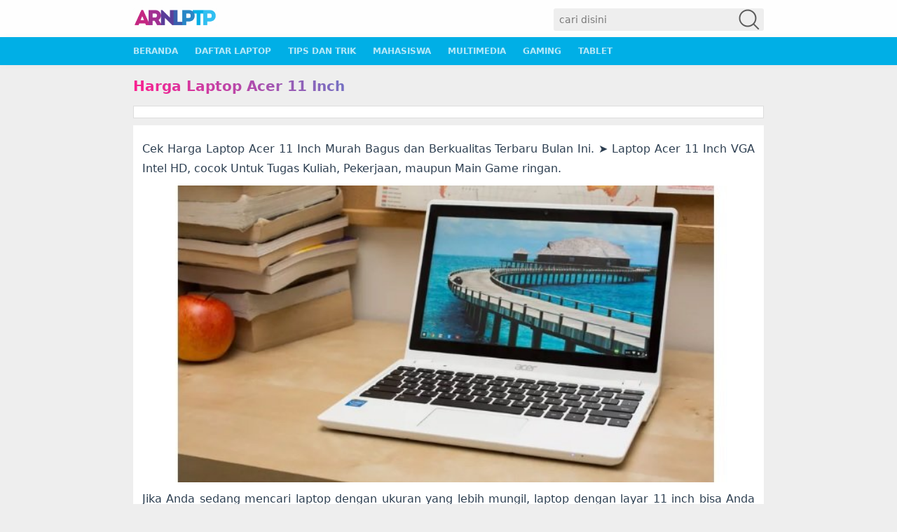

--- FILE ---
content_type: text/html; charset=UTF-8
request_url: https://www.arenalaptop.com/list/harga-laptop-acer-11-inch/
body_size: 11765
content:
<!DOCTYPE html>
<!--[if IE 7]><html class="ie7 no-js"  lang="en-US"<![endif]-->
<!--[if lte IE 8]><html class="ie8 no-js"  lang="en-US"<![endif]-->
<!--[if (gte IE 9)|!(IE)]><!--><html class="not-ie no-js" lang="en-US">  <!--<![endif]-->
<head>
    <meta charset="utf-8">
    <meta name="theme-color" content="#3498db">
    
    <meta name="viewport" content="width=device-width, initial-scale=1.0">
    <link rel="alternate" type="application/rss+xml" title="Arena Laptop &#8211; Portal Laptop Indonesia RSS Feed" href="https://www.arenalaptop.com/feed/" />
    <link rel="pingback" href="https://www.arenalaptop.com/xmlrpc.php" />
    <link rel="icon" sizes="192x192" href="/wp-content/uploads/2017/06/fav.png">
        <meta name='robots' content='index, follow, max-image-preview:large, max-snippet:-1, max-video-preview:-1' />

	<!-- This site is optimized with the Yoast SEO plugin v20.8 - https://yoast.com/wordpress/plugins/seo/ -->
	<title>Harga Laptop Acer 11 Inch Murah dan Spesifikasi January 2026</title><link rel="stylesheet" href="https://www.arenalaptop.com/wp-content/cache/min/1/add37ba93afe6373b366d0077d7fa7f6.css" media="all" data-minify="1" />
	<meta name="description" content="January 2026 ➤ Cek Harga Laptop Acer 11 Inch Murah Bagus dan Berkualitas Terbaru Bulan Ini. ➤ Laptop Acer 11 Inch VGA Intel HD, cocok Untuk Tugas Kuliah, Pekerjaan, maupun Main Game ringan." />
	<link rel="canonical" href="https://www.arenalaptop.com/list/harga-laptop-acer-11-inch/" />
	<meta property="og:locale" content="en_US" />
	<meta property="og:type" content="article" />
	<meta property="og:title" content="Harga Laptop Acer 11 Inch Murah dan Spesifikasi January 2026" />
	<meta property="og:description" content="January 2026 ➤ Cek Harga Laptop Acer 11 Inch Murah Bagus dan Berkualitas Terbaru Bulan Ini. ➤ Laptop Acer 11 Inch VGA Intel HD, cocok Untuk Tugas Kuliah, Pekerjaan, maupun Main Game ringan." />
	<meta property="og:url" content="https://www.arenalaptop.com/list/harga-laptop-acer-11-inch/" />
	<meta property="og:site_name" content="Arena Laptop - Portal Laptop Indonesia" />
	<meta property="article:publisher" content="https://www.facebook.com/arenalaptop" />
	<meta property="og:image" content="https://www.arenalaptop.com/wp-content/uploads/2018/08/Harga-Laptop-Acer-11-Inch.jpg" />
	<meta property="og:image:width" content="730" />
	<meta property="og:image:height" content="345" />
	<meta property="og:image:type" content="image/jpeg" />
	<meta name="twitter:card" content="summary_large_image" />
	<meta name="twitter:site" content="@arena_laptop" />
	<meta name="twitter:label1" content="Est. reading time" />
	<meta name="twitter:data1" content="6 minutes" />
	<script type="application/ld+json" class="yoast-schema-graph">{"@context":"https://schema.org","@graph":[{"@type":"WebPage","@id":"https://www.arenalaptop.com/list/harga-laptop-acer-11-inch/","url":"https://www.arenalaptop.com/list/harga-laptop-acer-11-inch/","name":"Harga Laptop Acer 11 Inch Murah dan Spesifikasi January 2026","isPartOf":{"@id":"https://www.arenalaptop.com/#website"},"primaryImageOfPage":{"@id":"https://www.arenalaptop.com/list/harga-laptop-acer-11-inch/#primaryimage"},"image":{"@id":"https://www.arenalaptop.com/list/harga-laptop-acer-11-inch/#primaryimage"},"thumbnailUrl":"https://www.arenalaptop.com/wp-content/uploads/2018/08/Harga-Laptop-Acer-11-Inch.jpg","datePublished":"2018-08-06T11:25:51+00:00","dateModified":"2018-08-06T11:25:51+00:00","description":"January 2026 ➤ Cek Harga Laptop Acer 11 Inch Murah Bagus dan Berkualitas Terbaru Bulan Ini. ➤ Laptop Acer 11 Inch VGA Intel HD, cocok Untuk Tugas Kuliah, Pekerjaan, maupun Main Game ringan.","breadcrumb":{"@id":"https://www.arenalaptop.com/list/harga-laptop-acer-11-inch/#breadcrumb"},"inLanguage":"en-US","potentialAction":[{"@type":"ReadAction","target":["https://www.arenalaptop.com/list/harga-laptop-acer-11-inch/"]}]},{"@type":"ImageObject","inLanguage":"en-US","@id":"https://www.arenalaptop.com/list/harga-laptop-acer-11-inch/#primaryimage","url":"https://www.arenalaptop.com/wp-content/uploads/2018/08/Harga-Laptop-Acer-11-Inch.jpg","contentUrl":"https://www.arenalaptop.com/wp-content/uploads/2018/08/Harga-Laptop-Acer-11-Inch.jpg","width":730,"height":345,"caption":"Harga Laptop Acer 11 Inch"},{"@type":"BreadcrumbList","@id":"https://www.arenalaptop.com/list/harga-laptop-acer-11-inch/#breadcrumb","itemListElement":[{"@type":"ListItem","position":1,"name":"Beranda","item":"https://www.arenalaptop.com/"},{"@type":"ListItem","position":2,"name":"List","item":"https://www.arenalaptop.com/list/"},{"@type":"ListItem","position":3,"name":"Harga Laptop Acer 11 Inch"}]},{"@type":"WebSite","@id":"https://www.arenalaptop.com/#website","url":"https://www.arenalaptop.com/","name":"Arena Laptop - Portal Laptop Indonesia","description":"Memberikan informasi tentang ulasan laptop, harga laptop terbaru, spesifikasi laptop, berita teknologi, tips dan trik.","potentialAction":[{"@type":"SearchAction","target":{"@type":"EntryPoint","urlTemplate":"https://www.arenalaptop.com/?s={search_term_string}"},"query-input":"required name=search_term_string"}],"inLanguage":"en-US"}]}</script>
	<!-- / Yoast SEO plugin. -->


<link rel='dns-prefetch' href='//maps.googleapis.com' />
<link rel='dns-prefetch' href='//maps.gstatic.com' />
<link rel='dns-prefetch' href='//fonts.googleapis.com' />
<link rel='dns-prefetch' href='//fonts.gstatic.com' />
<link rel='dns-prefetch' href='//ajax.googleapis.com' />
<link rel='dns-prefetch' href='//apis.google.com' />
<link rel='dns-prefetch' href='//google-analytics.com' />
<link rel='dns-prefetch' href='//www.google-analytics.com' />
<link rel='dns-prefetch' href='//ssl.google-analytics.com' />
<link rel='dns-prefetch' href='//youtube.com' />
<link rel='dns-prefetch' href='//api.pinterest.com' />
<link rel='dns-prefetch' href='//cdnjs.cloudflare.com' />
<link rel='dns-prefetch' href='//pixel.wp.com' />
<link rel='dns-prefetch' href='//connect.facebook.net' />
<link rel='dns-prefetch' href='//sitename.disqus.com' />
<link rel='dns-prefetch' href='//s0.wp.com' />
<link rel='dns-prefetch' href='//s.gravatar.com' />
<link rel='dns-prefetch' href='//stats.wp.com' />
<link rel="alternate" type="application/rss+xml" title="Arena Laptop - Portal Laptop Indonesia &raquo; Harga Laptop Acer 11 Inch Comments Feed" href="https://www.arenalaptop.com/list/harga-laptop-acer-11-inch/feed/" />
<style type="text/css">
img.wp-smiley,
img.emoji {
	display: inline !important;
	border: none !important;
	box-shadow: none !important;
	height: 1em !important;
	width: 1em !important;
	margin: 0 0.07em !important;
	vertical-align: -0.1em !important;
	background: none !important;
	padding: 0 !important;
}
</style>
	

<style id='global-styles-inline-css' type='text/css'>
body{--wp--preset--color--black: #000000;--wp--preset--color--cyan-bluish-gray: #abb8c3;--wp--preset--color--white: #ffffff;--wp--preset--color--pale-pink: #f78da7;--wp--preset--color--vivid-red: #cf2e2e;--wp--preset--color--luminous-vivid-orange: #ff6900;--wp--preset--color--luminous-vivid-amber: #fcb900;--wp--preset--color--light-green-cyan: #7bdcb5;--wp--preset--color--vivid-green-cyan: #00d084;--wp--preset--color--pale-cyan-blue: #8ed1fc;--wp--preset--color--vivid-cyan-blue: #0693e3;--wp--preset--color--vivid-purple: #9b51e0;--wp--preset--gradient--vivid-cyan-blue-to-vivid-purple: linear-gradient(135deg,rgba(6,147,227,1) 0%,rgb(155,81,224) 100%);--wp--preset--gradient--light-green-cyan-to-vivid-green-cyan: linear-gradient(135deg,rgb(122,220,180) 0%,rgb(0,208,130) 100%);--wp--preset--gradient--luminous-vivid-amber-to-luminous-vivid-orange: linear-gradient(135deg,rgba(252,185,0,1) 0%,rgba(255,105,0,1) 100%);--wp--preset--gradient--luminous-vivid-orange-to-vivid-red: linear-gradient(135deg,rgba(255,105,0,1) 0%,rgb(207,46,46) 100%);--wp--preset--gradient--very-light-gray-to-cyan-bluish-gray: linear-gradient(135deg,rgb(238,238,238) 0%,rgb(169,184,195) 100%);--wp--preset--gradient--cool-to-warm-spectrum: linear-gradient(135deg,rgb(74,234,220) 0%,rgb(151,120,209) 20%,rgb(207,42,186) 40%,rgb(238,44,130) 60%,rgb(251,105,98) 80%,rgb(254,248,76) 100%);--wp--preset--gradient--blush-light-purple: linear-gradient(135deg,rgb(255,206,236) 0%,rgb(152,150,240) 100%);--wp--preset--gradient--blush-bordeaux: linear-gradient(135deg,rgb(254,205,165) 0%,rgb(254,45,45) 50%,rgb(107,0,62) 100%);--wp--preset--gradient--luminous-dusk: linear-gradient(135deg,rgb(255,203,112) 0%,rgb(199,81,192) 50%,rgb(65,88,208) 100%);--wp--preset--gradient--pale-ocean: linear-gradient(135deg,rgb(255,245,203) 0%,rgb(182,227,212) 50%,rgb(51,167,181) 100%);--wp--preset--gradient--electric-grass: linear-gradient(135deg,rgb(202,248,128) 0%,rgb(113,206,126) 100%);--wp--preset--gradient--midnight: linear-gradient(135deg,rgb(2,3,129) 0%,rgb(40,116,252) 100%);--wp--preset--duotone--dark-grayscale: url('#wp-duotone-dark-grayscale');--wp--preset--duotone--grayscale: url('#wp-duotone-grayscale');--wp--preset--duotone--purple-yellow: url('#wp-duotone-purple-yellow');--wp--preset--duotone--blue-red: url('#wp-duotone-blue-red');--wp--preset--duotone--midnight: url('#wp-duotone-midnight');--wp--preset--duotone--magenta-yellow: url('#wp-duotone-magenta-yellow');--wp--preset--duotone--purple-green: url('#wp-duotone-purple-green');--wp--preset--duotone--blue-orange: url('#wp-duotone-blue-orange');--wp--preset--font-size--small: 13px;--wp--preset--font-size--medium: 20px;--wp--preset--font-size--large: 36px;--wp--preset--font-size--x-large: 42px;--wp--preset--spacing--20: 0.44rem;--wp--preset--spacing--30: 0.67rem;--wp--preset--spacing--40: 1rem;--wp--preset--spacing--50: 1.5rem;--wp--preset--spacing--60: 2.25rem;--wp--preset--spacing--70: 3.38rem;--wp--preset--spacing--80: 5.06rem;--wp--preset--shadow--natural: 6px 6px 9px rgba(0, 0, 0, 0.2);--wp--preset--shadow--deep: 12px 12px 50px rgba(0, 0, 0, 0.4);--wp--preset--shadow--sharp: 6px 6px 0px rgba(0, 0, 0, 0.2);--wp--preset--shadow--outlined: 6px 6px 0px -3px rgba(255, 255, 255, 1), 6px 6px rgba(0, 0, 0, 1);--wp--preset--shadow--crisp: 6px 6px 0px rgba(0, 0, 0, 1);}:where(.is-layout-flex){gap: 0.5em;}body .is-layout-flow > .alignleft{float: left;margin-inline-start: 0;margin-inline-end: 2em;}body .is-layout-flow > .alignright{float: right;margin-inline-start: 2em;margin-inline-end: 0;}body .is-layout-flow > .aligncenter{margin-left: auto !important;margin-right: auto !important;}body .is-layout-constrained > .alignleft{float: left;margin-inline-start: 0;margin-inline-end: 2em;}body .is-layout-constrained > .alignright{float: right;margin-inline-start: 2em;margin-inline-end: 0;}body .is-layout-constrained > .aligncenter{margin-left: auto !important;margin-right: auto !important;}body .is-layout-constrained > :where(:not(.alignleft):not(.alignright):not(.alignfull)){max-width: var(--wp--style--global--content-size);margin-left: auto !important;margin-right: auto !important;}body .is-layout-constrained > .alignwide{max-width: var(--wp--style--global--wide-size);}body .is-layout-flex{display: flex;}body .is-layout-flex{flex-wrap: wrap;align-items: center;}body .is-layout-flex > *{margin: 0;}:where(.wp-block-columns.is-layout-flex){gap: 2em;}.has-black-color{color: var(--wp--preset--color--black) !important;}.has-cyan-bluish-gray-color{color: var(--wp--preset--color--cyan-bluish-gray) !important;}.has-white-color{color: var(--wp--preset--color--white) !important;}.has-pale-pink-color{color: var(--wp--preset--color--pale-pink) !important;}.has-vivid-red-color{color: var(--wp--preset--color--vivid-red) !important;}.has-luminous-vivid-orange-color{color: var(--wp--preset--color--luminous-vivid-orange) !important;}.has-luminous-vivid-amber-color{color: var(--wp--preset--color--luminous-vivid-amber) !important;}.has-light-green-cyan-color{color: var(--wp--preset--color--light-green-cyan) !important;}.has-vivid-green-cyan-color{color: var(--wp--preset--color--vivid-green-cyan) !important;}.has-pale-cyan-blue-color{color: var(--wp--preset--color--pale-cyan-blue) !important;}.has-vivid-cyan-blue-color{color: var(--wp--preset--color--vivid-cyan-blue) !important;}.has-vivid-purple-color{color: var(--wp--preset--color--vivid-purple) !important;}.has-black-background-color{background-color: var(--wp--preset--color--black) !important;}.has-cyan-bluish-gray-background-color{background-color: var(--wp--preset--color--cyan-bluish-gray) !important;}.has-white-background-color{background-color: var(--wp--preset--color--white) !important;}.has-pale-pink-background-color{background-color: var(--wp--preset--color--pale-pink) !important;}.has-vivid-red-background-color{background-color: var(--wp--preset--color--vivid-red) !important;}.has-luminous-vivid-orange-background-color{background-color: var(--wp--preset--color--luminous-vivid-orange) !important;}.has-luminous-vivid-amber-background-color{background-color: var(--wp--preset--color--luminous-vivid-amber) !important;}.has-light-green-cyan-background-color{background-color: var(--wp--preset--color--light-green-cyan) !important;}.has-vivid-green-cyan-background-color{background-color: var(--wp--preset--color--vivid-green-cyan) !important;}.has-pale-cyan-blue-background-color{background-color: var(--wp--preset--color--pale-cyan-blue) !important;}.has-vivid-cyan-blue-background-color{background-color: var(--wp--preset--color--vivid-cyan-blue) !important;}.has-vivid-purple-background-color{background-color: var(--wp--preset--color--vivid-purple) !important;}.has-black-border-color{border-color: var(--wp--preset--color--black) !important;}.has-cyan-bluish-gray-border-color{border-color: var(--wp--preset--color--cyan-bluish-gray) !important;}.has-white-border-color{border-color: var(--wp--preset--color--white) !important;}.has-pale-pink-border-color{border-color: var(--wp--preset--color--pale-pink) !important;}.has-vivid-red-border-color{border-color: var(--wp--preset--color--vivid-red) !important;}.has-luminous-vivid-orange-border-color{border-color: var(--wp--preset--color--luminous-vivid-orange) !important;}.has-luminous-vivid-amber-border-color{border-color: var(--wp--preset--color--luminous-vivid-amber) !important;}.has-light-green-cyan-border-color{border-color: var(--wp--preset--color--light-green-cyan) !important;}.has-vivid-green-cyan-border-color{border-color: var(--wp--preset--color--vivid-green-cyan) !important;}.has-pale-cyan-blue-border-color{border-color: var(--wp--preset--color--pale-cyan-blue) !important;}.has-vivid-cyan-blue-border-color{border-color: var(--wp--preset--color--vivid-cyan-blue) !important;}.has-vivid-purple-border-color{border-color: var(--wp--preset--color--vivid-purple) !important;}.has-vivid-cyan-blue-to-vivid-purple-gradient-background{background: var(--wp--preset--gradient--vivid-cyan-blue-to-vivid-purple) !important;}.has-light-green-cyan-to-vivid-green-cyan-gradient-background{background: var(--wp--preset--gradient--light-green-cyan-to-vivid-green-cyan) !important;}.has-luminous-vivid-amber-to-luminous-vivid-orange-gradient-background{background: var(--wp--preset--gradient--luminous-vivid-amber-to-luminous-vivid-orange) !important;}.has-luminous-vivid-orange-to-vivid-red-gradient-background{background: var(--wp--preset--gradient--luminous-vivid-orange-to-vivid-red) !important;}.has-very-light-gray-to-cyan-bluish-gray-gradient-background{background: var(--wp--preset--gradient--very-light-gray-to-cyan-bluish-gray) !important;}.has-cool-to-warm-spectrum-gradient-background{background: var(--wp--preset--gradient--cool-to-warm-spectrum) !important;}.has-blush-light-purple-gradient-background{background: var(--wp--preset--gradient--blush-light-purple) !important;}.has-blush-bordeaux-gradient-background{background: var(--wp--preset--gradient--blush-bordeaux) !important;}.has-luminous-dusk-gradient-background{background: var(--wp--preset--gradient--luminous-dusk) !important;}.has-pale-ocean-gradient-background{background: var(--wp--preset--gradient--pale-ocean) !important;}.has-electric-grass-gradient-background{background: var(--wp--preset--gradient--electric-grass) !important;}.has-midnight-gradient-background{background: var(--wp--preset--gradient--midnight) !important;}.has-small-font-size{font-size: var(--wp--preset--font-size--small) !important;}.has-medium-font-size{font-size: var(--wp--preset--font-size--medium) !important;}.has-large-font-size{font-size: var(--wp--preset--font-size--large) !important;}.has-x-large-font-size{font-size: var(--wp--preset--font-size--x-large) !important;}
.wp-block-navigation a:where(:not(.wp-element-button)){color: inherit;}
:where(.wp-block-columns.is-layout-flex){gap: 2em;}
.wp-block-pullquote{font-size: 1.5em;line-height: 1.6;}
</style>

<style id='toc-screen-inline-css' type='text/css'>
div#toc_container {width: 75%;}
</style>




<script type='text/javascript' src='https://www.arenalaptop.com/wp-includes/js/jquery/jquery.min.js' id='jquery-core-js'></script>



<link rel="https://api.w.org/" href="https://www.arenalaptop.com/wp-json/" /><link rel="EditURI" type="application/rsd+xml" title="RSD" href="https://www.arenalaptop.com/xmlrpc.php?rsd" />
<link rel="wlwmanifest" type="application/wlwmanifest+xml" href="https://www.arenalaptop.com/wp-includes/wlwmanifest.xml" />
<meta name="generator" content="WordPress 6.2.8" />
<link rel='shortlink' href='https://www.arenalaptop.com/?p=8852' />
<link rel="alternate" type="application/json+oembed" href="https://www.arenalaptop.com/wp-json/oembed/1.0/embed?url=https%3A%2F%2Fwww.arenalaptop.com%2Flist%2Fharga-laptop-acer-11-inch%2F" />
<link rel="alternate" type="text/xml+oembed" href="https://www.arenalaptop.com/wp-json/oembed/1.0/embed?url=https%3A%2F%2Fwww.arenalaptop.com%2Flist%2Fharga-laptop-acer-11-inch%2F&#038;format=xml" />
<!--Place this Head code in-Article-->



<!-- Close Head Code --><style type="text/css" id="tve_global_variables">:root{--tcb-background-author-image:url(https://www.arenalaptop.com/wp-content/uploads/2018/06/arenalaptop-editor.jpg);--tcb-background-user-image:url();--tcb-background-featured-image-thumbnail:url(https://www.arenalaptop.com/wp-content/uploads/2018/08/Harga-Laptop-Acer-11-Inch.jpg);}</style><style type="text/css" id="thrive-default-styles"></style><noscript><style id="rocket-lazyload-nojs-css">.rll-youtube-player, [data-lazy-src]{display:none !important;}</style></noscript>    
	<!-- Global site tag (gtag.js) - Google Analytics -->
	<script async src="https://www.googletagmanager.com/gtag/js?id=UA-56390965-1"></script>
	<script>
	  window.dataLayer = window.dataLayer || [];
	  function gtag(){dataLayer.push(arguments);}
	  gtag('js', new Date());
	  gtag('config', 'UA-56390965-1');
	</script>
	
	<!-- Matomo -->
	<script>
  		var _paq = window._paq = window._paq || [];
  		/* tracker methods like "setCustomDimension" should be called before "trackPageView" */
  		_paq.push(['trackPageView']);
  		_paq.push(['enableLinkTracking']);
 		 (function() {
   		 var u="https://www.pase-analytics.com/";
    		_paq.push(['setTrackerUrl', u+'matomo.php']);
    		_paq.push(['setSiteId', '36']);
   		 var d=document, g=d.createElement('script'), s=d.getElementsByTagName('script')[0];
   		 g.async=true; g.src=u+'matomo.js'; s.parentNode.insertBefore(g,s);
 		 })();
	</script>
<!-- End Matomo Code -->

</head>

<body class="archives-template-default single single-archives postid-8852" style="background-color:">
	<div id="loader-bar">
	</div>
    <div id="headblock">
        <div id="header">
            <div id ="trheader">
                                <div id="header-left">
                    <a href="https://www.arenalaptop.com"><img src="data:image/svg+xml,%3Csvg%20xmlns='http://www.w3.org/2000/svg'%20viewBox='0%200%200%200'%3E%3C/svg%3E" alt="Arena Laptop &#8211; Portal Laptop Indonesia" data-lazy-src="https://www.arenalaptop.com/arenalaptop3.png"><noscript><img src="https://www.arenalaptop.com/arenalaptop3.png" alt="Arena Laptop &#8211; Portal Laptop Indonesia"></noscript></a>
                </div>
                <div class="searchy">
                    <form action="https://www.arenalaptop.com/" method="get" id="search-form" autocomplete="on" data-ajax="false">
                        <input id="s" name="s" type="search" placeholder="cari disini" value="" class="search-text">
                        <div style="-webkit-transform: rotate(45deg); -moz-transform: rotate(45deg); -o-transform: rotate(45deg);transform: rotate(45deg);">
                            &#9906;
                        </div>
                    </form>
                </div>
                <div class="clearfix"></div>
            </div>
        </div>
                    <div id="header-right">
                <nav id="mainmenu">
                <div class="menu-primary-container"><ul id="menu-primary" class="menu"><li id="menu-item-6360" class="menu-item menu-item-type-custom menu-item-object-custom menu-item-home menu-item-6360"><a href="https://www.arenalaptop.com/">Beranda</a></li>
<li id="menu-item-1781" class="menu-item menu-item-type-custom menu-item-object-custom menu-item-1781"><a href="https://www.arenalaptop.com/harga/">Daftar Laptop</a></li>
<li id="menu-item-1742" class="menu-item menu-item-type-custom menu-item-object-custom menu-item-1742"><a href="https://www.arenalaptop.com/category/tips/">Tips dan Trik</a></li>
<li id="menu-item-6361" class="menu-item menu-item-type-taxonomy menu-item-object-category menu-item-6361"><a href="https://www.arenalaptop.com/category/mahasiswa/">Mahasiswa</a></li>
<li id="menu-item-163" class="menu-item menu-item-type-custom menu-item-object-custom menu-item-163"><a href="/category/multimedia">Multimedia</a></li>
<li id="menu-item-164" class="menu-item menu-item-type-custom menu-item-object-custom menu-item-164"><a href="/category/gamers">Gaming</a></li>
<li id="menu-item-2595" class="menu-item menu-item-type-custom menu-item-object-custom menu-item-2595"><a href="https://www.arenalaptop.com/category/tablet/">Tablet</a></li>
</ul></div>                </nav>

                <div class="clearfix"></div>
            </div>
                </div>
    

    <div class="korban"></div>
    <div id="wrap"><div class="clearfix"></div>
	<div id="main">
    	
    <h1 class="atit">Harga Laptop Acer 11 Inch</h1>
    <div id="link-box">
                <div class="clearfix"></div>
    </div>

	<div id="product-wrapper" data-terms='[{&quot;term_id&quot;:1090,&quot;name&quot;:&quot;Harga Barang&quot;,&quot;slug&quot;:&quot;harga-barang&quot;,&quot;term_group&quot;:0,&quot;term_taxonomy_id&quot;:1090,&quot;taxonomy&quot;:&quot;archivex&quot;,&quot;description&quot;:&quot;category for harga barang&quot;,&quot;parent&quot;:0,&quot;count&quot;:123,&quot;filter&quot;:&quot;raw&quot;}]'></div>

	
    <div class="entry cage">
        <p>Cek Harga Laptop Acer 11 Inch Murah Bagus dan Berkualitas Terbaru Bulan Ini. ➤ Laptop Acer 11 Inch VGA Intel HD, cocok Untuk Tugas Kuliah, Pekerjaan, maupun Main Game ringan.</p>
<p><img decoding="async" class="aligncenter wp-image-8853 size-full" src="data:image/svg+xml,%3Csvg%20xmlns='http://www.w3.org/2000/svg'%20viewBox='0%200%20730%20345'%3E%3C/svg%3E" alt="Harga Laptop Acer 11 Inch " width="730" height="345" data-lazy-srcset="https://www.arenalaptop.com/wp-content/uploads/2018/08/Harga-Laptop-Acer-11-Inch.jpg 730w, https://www.arenalaptop.com/wp-content/uploads/2018/08/Harga-Laptop-Acer-11-Inch-350x165.jpg 350w, https://www.arenalaptop.com/wp-content/uploads/2018/08/Harga-Laptop-Acer-11-Inch-700x331.jpg 700w" data-lazy-sizes="(max-width: 730px) 100vw, 730px" data-lazy-src="https://www.arenalaptop.com/wp-content/uploads/2018/08/Harga-Laptop-Acer-11-Inch.jpg" /><noscript><img decoding="async" class="aligncenter wp-image-8853 size-full" src="https://www.arenalaptop.com/wp-content/uploads/2018/08/Harga-Laptop-Acer-11-Inch.jpg" alt="Harga Laptop Acer 11 Inch " width="730" height="345" srcset="https://www.arenalaptop.com/wp-content/uploads/2018/08/Harga-Laptop-Acer-11-Inch.jpg 730w, https://www.arenalaptop.com/wp-content/uploads/2018/08/Harga-Laptop-Acer-11-Inch-350x165.jpg 350w, https://www.arenalaptop.com/wp-content/uploads/2018/08/Harga-Laptop-Acer-11-Inch-700x331.jpg 700w" sizes="(max-width: 730px) 100vw, 730px" /></noscript></p>
<p>Jika Anda sedang mencari laptop dengan ukuran yang lebih mungil, laptop dengan layar 11 inch bisa Anda jadikan pilihan. Selain ukurannya yang tidak terlalu besar, laptop 11 inch ini tidak berat dan lebih praktis ketika dibawa bepergian. Anda bisa memilih beberapa laptop dengan layar berukuran 11 inch dari Acer. Keunggulan laptop Acer ini adalah harganya yang relatif terjangkau. Harga laptop Acer 11 inch bisa Anda dapatkan mulai Rp2,5 jutaan.</p>
<p>Beberapa laptop 11 inch yang diproduksi Acer antara lain Acer ES1-131-C83S, Acer Chromebook 11, Acer ES1-132, Acer Aspire One 722, dan Acer Aspire V5-132. Berikut akan diulas salah satu varian laptop Acer berukuran 11 inch, yaitu Acer Chromebook 11. Selain itu, juga akan dipaparkan harga laptop Acer 11 inch lainnya.</p>
<h3>Desain Stylish</h3>
<p>Laptop Acer Chromebook 11 merupakan salah satu laptop dengan dukungan Chrome OS yang ada di Indonesia. Secara keseluruhan, laptop Acer Chromebook 11 ini memiliki desain yang tidak jauh berbeda dengan laptop berbasis OS Windows. Akan tetapi, laptop Acer 11 inch yang satu ini memiliki desain bodi yang terbuat dari material polycarbonate. Selain itu, desain laptop Acer 11 inch ini juga terlihat stylish berkat tekstur nano-print yang melapisi bodi laptop tersebut. Dengan bahan tersebut dan sasis yang kuat, Acer Chromebook 11 dapat menahan beban dengan bobot 60 kg. Tidak hanya itu, dengan berat sekitar 1,1 kg dan dimensi yang kecil, laptop Acer 11 inch yang satu ini nyaman dibawa ke mana saja.</p>
<h3>Layar HD Plus dengan Teknologi Acer ComfyView</h3>
<p>Acer membekali laptop Chromebook 11 ini dengan layar berukuran 11,6 inch. Dengan ukuran tersebut, laptop Acer yang satu ini lebih mudah dan praktis ketika dibawa bepergian. Layar laptop Acer 11 inch yang satu ini juga sudah dilengkapi dengan layar HD yang memiliki resolusi sebesar 1366 x 768 piksel.</p>
<p>Meski harga laptop Acer 11 inch yang satu ini terbilang cukup murah, namun Acer membekali laptop ini dengan berbagai kelebihan dan fitur menarik. Salah satunya adalah layar laptop Acer 11 inch ini didukung dengan teknologi Acer ComfyView. Teknologi ini berfungsi untuk mengurangi efek pantulan cahaya. Dengan demikian, Anda tetap aman ketika menggunakan laptop Acer Chromebook 11 meski dalam waktu yang lama.</p>
<h3>Keyboard dan Touchpad</h3>
<p>Acer Chromebook 11 mengusung keyboard chiclet yang dilengkapi dengan tombol berukuran cukup lebar. Begitu pula dengan dimensi touchpad yang berada di bagian bawah keyboard. Dengan ukuran tersebut, touchpad laptop Acer ini juga nyaman digunakan bernavigasi. Dari segi layout atau tata letak tombol, tidak ada perubahan pada keyboard laptop Acer Chromebook 11. Hanya saja layout keyboard laptop Acer ini terlihat lebih sederhana dibandingkan laptop berbasis Mac maupun Windows. Hal ini disebabkan tidak adanya beberapa tombol, yaitu tombol F1-F12, Caps Lock, Windows dan Del.</p>
<p>Meski terdapat beberapa tombol yang dihilangkan, seluruh tombol yang terdapat pada laptop Acer 11 inch ini cukup mewakilinya secara fungsionalitas. Dengan dihilangkannya tombol Windows, membuat ukuran tombol Alt dan Ctrl menjadi lebih besar. Sementara itu, tombol Caps Lock digantikan dengan tombol Search. Ketika tombol Search ini ditekan, pengguna akan diarahkan ke dalam pencarian Google Chrome.</p>
<h3>Performa</h3>
<p>Tampilan interface laptop Acer 11 inch yang satu ini jauh lebih sederhana dibandingkan laptop yang berbasis Mac maupun Windows. Meski terlihat sederhana, laptop Acer Chromebook 11 ini sudah dilengkapi dengan aplikasi bawaan yang cukup lengkap, seperti Youtube, browser Chrome, kalkulator, Google Drive, maps, Keep dan Gmail. Tidak hanya itu, laptop Acer 11 inch yang satu ini juga menawarkan performa yang cukup baik berkat dukungan prosesor Intel Celeron N2840.</p>
<p>Prosesor Intel Celeron memang memiliki harga yang ekonomis. Oleh karena itu, tidak heran jika harga laptop Acer 11 inch ini cukup murah. Meskipun demikian, prosesor Intel Celeron N2840 ini sudah mampu menjalankan tugas komputasi. Prosesor Intel Celeron N2840 ini dapat bekerja dengan kecepatan 2,16 GHz. Menariknya lagi, laptop Acer 11 inch yang satu ini dapat menemani Anda hingga 10 jam penggunaan. Tidak hanya itu, performa laptop Acer 11 inch ini juga didukung dengan penyimpanan RAM yang memiliki kapasitas sebesar 2 GB.</p>
<h3>Dukungan Chrome OS</h3>
<p>Laptop Acer 11 inch yang satu ini dilengkapi dengan sistem operasi berbasis Chrome. Sistem operasi tersebut sangat ringan dan tangguh. Tidak hanya itu, dengan dukungan Chrome OS, laptop Acer 11 inch ini aman digunakan karena terbebas dari virus. Menariknya lagi, laptop Acer Chromebook 11 memiliki waktu booting hanya 8 detik. Hal tersebut terbilang sangat cepat.</p>
<p>Meski harga laptop Acer 11 inch yang satu ini cukup murah, namun berkat dukungan Chrome OS ini, laptop Acer Chromebook 11 tidak terkesan murahan. Bukan hanya itu saja, laptop Acer ini telah dilengkapi aplikasi Google Slide, Google Docs dan Google Sheet yang dapat digunakan untuk membuat presentasi hingga mengolah kata dan angka. Aplikasi tersebut dapat digunakan secara cuma-cuma melalui browser Chrome.</p>
<h3>Penyimpanan dan Konektivitas</h3>
<p>Laptop Acer 11 inch yang satu ini tidak dilengkapi dengan penyimpanan hard disk. Penyimpanan yang disediakan Acer untuk laptop Chromebook 11 ini adalah memori flash yang berkapasitas 16 GB. Dengan kapasitas penyimpanan tersebut, Anda dapat menyimpan berbagai data dengan jumlah yang cukup banyak. Namun, jika kapasitas tersebut dirasa masih kurang mencukupi, para pengguna dapat memanfaatkan media penyimpanan eksternal, seperti hard disk eksternal maupun flash disk.</p>
<p>Selain itu, laptop Acer Chromebook 11 ini juga tidak dilengkapi dengan optical drive. Dengan demikian, Anda tidak bisa memutar video maupun memindahkan data menggunan DVD RW. Untuk bagian konektivitas, Acer melengkapi laptop Chromebook 11 ini dengan port USB 3.0, port HDMI dan slot card reader pada bagian kiri laptop. Sementara itu, bagian kanan laptop terdapat port USB 2.0, Kensington lock dan port audio 3,5 mm. Akan tetapi, laptop Acer 11 inch yang satu ini tidak didukung dengan port Ethernet. Meskipun demikian, Acer Chromebook 11 dapat terhubung dengan internet menggunakan WiFi.</p>
<h3>Kesimpulan dan Harga</h3>
<p>Dapat disimpulkan bahwa Acer Chromebook 11 bisa menjadi laptop yang tepat bagi Anda yang membutuhkan laptop dengan ukuran yang tidak terlalu besar, namun performa yang cukup diandalkan. Tidak hanya itu, Anda bisa mendapatkan laptop Acer Chromebook 11 dengan harga yang cukup terjangkau. Harga laptop Acer 11 inch yang satu ini dibanderol sekitar Rp3,3 jutaan. Bobotnya yang ringan, waktu loading yang cepat, dan harga yang terjangkau menjadi daya tarik tersendiri bagi laptop Acer 11 inch yang satu ini. Laptop ini juga bisa mendukung mobilitas tinggi penggunanya karena penggunaan daya baterainya yang hemat.</p>
<h2 style="text-align: center">Laptop Acer 11 Inch</h2>
<table width="923">
<tbody>
<tr>
<td width="359">SERI</td>
<td width="263">SPESIFIKASI</td>
<td width="237">HARGA</td>
<td width="64">TOKO</td>
</tr>
<tr>
<td width="359">Acer ES1-132-C1LL</td>
<td width="263">Intel Celeron N3350 2.00GHz/2 GB/500GB HDD/Intel HD Graphics/11.6&#8243;/WIN 10/Cam/BT/BLACK</td>
<td width="237">3.149.000,00</td>
<td><a href="http://www.lazada.co.id/products/acer-es1-132-c1ll-intel-celeron-n3350-ram-2gb-500gb-116-windows-10-black-i160031476-s181892520.html" target="_blank" rel="nofollow noopener">Lihat Detil</a></td>
</tr>
<tr>
<td width="359">Acer Spin 1 SP111-31-C34R</td>
<td width="263">Intel Celeron N3350/4 GB/500GB HDD/Integrated/11.6&#8243;/WIN 10/Cam/BT/BLUE</td>
<td width="237">4.649.000,00</td>
<td><a href="http://www.lazada.co.id/products/acer-spin-1-sp111-31-c34r-intel-celeron-n3350-ram-4gb-500gb-116-windows-10-biru-i160038978-s181909611.html" target="_blank" rel="nofollow noopener">Lihat Detil</a></td>
</tr>
<tr>
<td width="359">Acer Chromebook 11 CB3-131-C457</td>
<td width="263">Intel Celeron N2840/2GB DDR3L/16GB Internal Storage/Intel HD Graphics/11.6&#8243;/Chrome OS/Cam/BT/Denim White</td>
<td width="237">Rp 2.380.000</td>
<td><a href="http://www.tokopedia.com/hulusungai/acer-chromebook-11-cb3-131-c457-denim-white" target="_blank" rel="nofollow noopener">Lihat Detil</a></td>
</tr>
<tr>
<td width="359">Acer R3-131T</td>
<td width="263">Intel Celeron N3350 (1.6 GHz up to 2.16 GHz)/4 GB/500GB HDD/Intel HD Graphics/11.6&#8243;/WIN 10/Cam/BT/WHITE</td>
<td width="237">6.250.000,00</td>
<td><a href="http://www.lazada.co.id/products/acer-r3-131t-intel-n3050-4gb500gb-116-multi-touch-win10-i105519443-s106343915.html" target="_blank" rel="nofollow noopener">Lihat Detil</a></td>
</tr>
<tr>
<td width="359">Acer Aspire V5-132</td>
<td width="263">Intel Celeron 1019Y/2GB/500GB HDD/Intel HD Graphics/13.3&#8243;/WIN8.1/Cam/BT/SILVER</td>
<td width="237">3.649.000,00</td>
<td><a href="http://www.lazada.co.id/products/acer-aspire-v5-132-windows-81-silver-i160924-s195792.html" target="_blank" rel="nofollow noopener">Lihat Detil</a></td>
</tr>
<tr>
<td width="359">Acer E3 112-C08P</td>
<td width="263">Intel Celeron N2840 2.16GHz/2GB DDR3/500GB HDD/Intel HD Graphics/11.6″/LINUX/Cam/BT/SILVER</td>
<td width="237">3.170.000,00</td>
<td><a href="http://www.lazada.co.id/products/acer-e3-112-c08p-silver-i2419138-s2908361.html" target="_blank" rel="nofollow noopener">Lihat Detil</a></td>
</tr>
<tr>
<td width="359">Acer Aspire Switch 11V SW5-173-67VS</td>
<td width="263">Intel Core M 5Y10c 2GHz/4GB/500GB HDD/Intel HD Graphics 5300/11.6″/WIN10/Cam/BT/GRAY</td>
<td width="237">9.999.000,00</td>
<td><a href="http://www.lazada.co.id/products/acer-aspire-switch-11v-sw5-173-67vs-500gb-windows-10-abu-abu-i7635216-s9719828.html" target="_blank" rel="nofollow noopener">Lihat Detil</a></td>
</tr>
<tr>
<td width="359">Acer V3-112P-C3YY</td>
<td width="263"> Intel Celeron N2940 1,83 GHz/4 GB/500GB HDD/Intel HD Graphics/11.6&#8243;/WIN 8/Cam/BT/SILVER</td>
<td width="237">4.800.000,00</td>
<td><a href="http://www.lazada.co.id/products/acer-v3-112p-c3yy-celeron-n2940-183ghz-ram-4gb-hardisk-500gb-windows-8-layar-116-toucscreen-i102402490-s102735681.html" target="_blank" rel="nofollow noopener">Lihat Detil</a></td>
</tr>
<tr>
<td width="359">ACER SWITCH ALPHA 12 SA5 271</td>
<td width="263">Intel Core i5-6200U 2.3GHz/4GB LP DDR3/256GB SSD/Intel HD Graphics/11.6″/WIN10/Cam/BT/SILVER</td>
<td width="237">12.650.000,00</td>
<td><a href="http://www.lazada.co.id/products/acer-switch-alpha-12-sa5-271-56kx-i5-6200u4gb256gb-w10-i160549375-s182737909.html" target="_blank" rel="nofollow noopener">Lihat Detil</a></td>
</tr>
<tr>
<td width="359">ACER Aspire ES1-132-C2EQ</td>
<td width="263">Intel Celeron N3350/2 GB/500GB HDD/Intel HD Graphics/11.6&#8243;/WIN 10/Cam/BT/RED</td>
<td width="237">3.199.000,00</td>
<td><a href="http://www.lazada.co.id/products/acer-aspire-es1-132-c2eq-n3350-intel-celeron-2gb-500gb-116-w10-red-i189030240-s230579631.html" target="_blank" rel="nofollow noopener">Lihat Detil</a></td>
</tr>
<tr>
<td width="359">Acer Aspire ES1-132 &#8211; C72S</td>
<td width="263">Intel Celeron N3350 &#8211; 2 GHz/2GB DDR3L/500GB HDD/Integrated/11.6&#8243;/LINUX/Cam/BT/BLACK</td>
<td width="237">3.199.000,00</td>
<td><a href="http://www.lazada.co.id/products/acer-aspire-es1-132-c72s-intel-n3350-2gb-116-hitam-i101183427-s101356508.html" target="_blank" rel="nofollow noopener">Lihat Detil</a></td>
</tr>
</tbody>
</table>
<p>&nbsp;</p>
<div id='taboola-below-article-thumbnails'></div>    </div>
    
    <div class="entry blk cage">
       
    </div>

    
    <div class='clearfix'></div>
</div><div class="clearfix"></div>
    <div id="footerbar">
        <div id="footerwrap">
            <div id="footer-left">
                                <aside id="custom_html-6" class="widget_text widget widget_custom_html"><div class="textwidget custom-html-widget"><img class="alignleft wp-image-2666" src="data:image/svg+xml,%3Csvg%20xmlns='http://www.w3.org/2000/svg'%20viewBox='0%200%20200%2040'%3E%3C/svg%3E" alt="Arena Laptop" width="200" height="40" data-lazy-src="https://www.arenalaptop.com/wp-content/uploads/2016/03/logo-big-350x70.png" /><noscript><img class="alignleft wp-image-2666" src="https://www.arenalaptop.com/wp-content/uploads/2016/03/logo-big-350x70.png" alt="Arena Laptop" width="200" height="40" /></noscript></div></aside>                            </div>
            <div id="footer-center">
                                <aside id="custom_html-2" class="widget_text widget widget_custom_html"><div class="textwidget custom-html-widget"><ul class="u-list-dot-sep">
<li><a rel="nofollow" href="https://www.arenalaptop.com/beriklan/">Advertise</a></li>
<li><a rel="nofollow" href="https://www.arenalaptop.com/kontak/">Contact</a></li>
<li><a rel="nofollow" href="https://www.arenalaptop.com/about/">About</a></li>
<li><a rel="nofollow" href="https://www.arenalaptop.com/report/">Partnership</a></li>
<li><a rel="nofollow" href="https://www.arenalaptop.com/privacy-policy/">Privacy Policy</a></li>
<li><a rel="nofollow" href="https://www.arenalaptop.com/disclaimer/">Disclaimer</a></li>
</ul>
</div></aside>                            </div>
            <div id="footer-right">
                                <aside id="custom_html-7" class="widget_text widget widget_custom_html"><div class="textwidget custom-html-widget"></div></aside>                            </div>
        </div>
    </div>
    <div class="clearfix"></div>
</div>
<style type="text/css" id="tve_notification_styles"></style>
<div class="tvd-toast tve-fe-message" style="display: none">
	<div class="tve-toast-message tve-success-message">
		<div class="tve-toast-icon-container">
			<span class="tve_tick thrv-svg-icon"></span>
		</div>
		<div class="tve-toast-message-container"></div>
	</div>
</div>
<script type='text/javascript' id='ta_main_js-js-extra'>
/* <![CDATA[ */
var thirsty_global_vars = {"home_url":"\/\/www.arenalaptop.com","ajax_url":"https:\/\/www.arenalaptop.com\/wp-admin\/admin-ajax.php","link_fixer_enabled":"yes","link_prefix":"recommends","link_prefixes":["recommends"],"post_id":"8852","enable_record_stats":"yes","enable_js_redirect":"","disable_thirstylink_class":""};
/* ]]> */
</script>

<script type='text/javascript' id='ppress-frontend-script-js-extra'>
/* <![CDATA[ */
var pp_ajax_form = {"ajaxurl":"https:\/\/www.arenalaptop.com\/wp-admin\/admin-ajax.php","confirm_delete":"Are you sure?","deleting_text":"Deleting...","deleting_error":"An error occurred. Please try again.","nonce":"7df71bff32","disable_ajax_form":"false","is_checkout":"0","is_checkout_tax_enabled":"0"};
/* ]]> */
</script>




<script type='text/javascript' id='tve-dash-frontend-js-extra'>
/* <![CDATA[ */
var tve_dash_front = {"ajaxurl":"https:\/\/www.arenalaptop.com\/wp-admin\/admin-ajax.php","force_ajax_send":"1","is_crawler":"","recaptcha":[],"post_id":"8852"};
/* ]]> */
</script>


<script type="text/javascript">/*<![CDATA[*/if ( !window.TL_Const ) {var TL_Const={"security":"a8855b7067","ajax_url":"https:\/\/www.arenalaptop.com\/wp-admin\/admin-ajax.php","forms":[],"action_conversion":"tve_leads_ajax_conversion","action_impression":"tve_leads_ajax_impression","ajax_load":0,"custom_post_data":[],"current_screen":{"screen_type":5,"screen_id":8852},"ignored_fields":["email","_captcha_size","_captcha_theme","_captcha_type","_submit_option","_use_captcha","g-recaptcha-response","__tcb_lg_fc","__tcb_lg_msg","_state","_form_type","_error_message_option","_back_url","_submit_option","url","_asset_group","_asset_option","mailchimp_optin","tcb_token","tve_labels","tve_mapping","_api_custom_fields","_sendParams","_autofill"]};} else { window.TL_Front && TL_Front.extendConst && TL_Front.extendConst({"security":"a8855b7067","ajax_url":"https:\/\/www.arenalaptop.com\/wp-admin\/admin-ajax.php","forms":[],"action_conversion":"tve_leads_ajax_conversion","action_impression":"tve_leads_ajax_impression","ajax_load":0,"custom_post_data":[],"current_screen":{"screen_type":5,"screen_id":8852},"ignored_fields":["email","_captcha_size","_captcha_theme","_captcha_type","_submit_option","_use_captcha","g-recaptcha-response","__tcb_lg_fc","__tcb_lg_msg","_state","_form_type","_error_message_option","_back_url","_submit_option","url","_asset_group","_asset_option","mailchimp_optin","tcb_token","tve_labels","tve_mapping","_api_custom_fields","_sendParams","_autofill"]})} /*]]> */</script><script>window.lazyLoadOptions=[{elements_selector:"img[data-lazy-src],.rocket-lazyload",data_src:"lazy-src",data_srcset:"lazy-srcset",data_sizes:"lazy-sizes",class_loading:"lazyloading",class_loaded:"lazyloaded",threshold:300,callback_loaded:function(element){if(element.tagName==="IFRAME"&&element.dataset.rocketLazyload=="fitvidscompatible"){if(element.classList.contains("lazyloaded")){if(typeof window.jQuery!="undefined"){if(jQuery.fn.fitVids){jQuery(element).parent().fitVids()}}}}}},{elements_selector:".rocket-lazyload",data_src:"lazy-src",data_srcset:"lazy-srcset",data_sizes:"lazy-sizes",class_loading:"lazyloading",class_loaded:"lazyloaded",threshold:300,}];window.addEventListener('LazyLoad::Initialized',function(e){var lazyLoadInstance=e.detail.instance;if(window.MutationObserver){var observer=new MutationObserver(function(mutations){var image_count=0;var iframe_count=0;var rocketlazy_count=0;mutations.forEach(function(mutation){for(var i=0;i<mutation.addedNodes.length;i++){if(typeof mutation.addedNodes[i].getElementsByTagName!=='function'){continue}
if(typeof mutation.addedNodes[i].getElementsByClassName!=='function'){continue}
images=mutation.addedNodes[i].getElementsByTagName('img');is_image=mutation.addedNodes[i].tagName=="IMG";iframes=mutation.addedNodes[i].getElementsByTagName('iframe');is_iframe=mutation.addedNodes[i].tagName=="IFRAME";rocket_lazy=mutation.addedNodes[i].getElementsByClassName('rocket-lazyload');image_count+=images.length;iframe_count+=iframes.length;rocketlazy_count+=rocket_lazy.length;if(is_image){image_count+=1}
if(is_iframe){iframe_count+=1}}});if(image_count>0||iframe_count>0||rocketlazy_count>0){lazyLoadInstance.update()}});var b=document.getElementsByTagName("body")[0];var config={childList:!0,subtree:!0};observer.observe(b,config)}},!1)</script><script data-no-minify="1" async src="https://www.arenalaptop.com/wp-content/plugins/wp-rocket/assets/js/lazyload/17.5/lazyload.min.js"></script>

<script src="https://www.arenalaptop.com/wp-content/cache/min/1/636a9a1416936dfee75a54532f8247c9.js" data-minify="1" defer></script><script type='text/javascript'>window._taboola = window._taboola || [];
_taboola.push({article:'auto'});
_taboola.push({listenTo:'render',handler:function(p){TRC.modDebug.logMessageToServer(2,"wordpress-integ");}});
_taboola.push({additional_data:{sdkd:{
            "os": "Wordpress",
            "osv": "6.2.8",
            "php_ver": "8.3.6",
            "sdkt": "Taboola Wordpress Plugin",
            "sdkv": "2.0.1",
            "loc_mid": "",
            "loc_home": ""
        }
    }
});
! function(e, f, u) {
    e.async = 1;
    e.src = u;
    f.parentNode.insertBefore(e, f);
}(document.createElement('script'), document.getElementsByTagName('script')[0], '//cdn.taboola.com/libtrc/arenalaptop/loader.js');</script><script type='text/javascript'>window._taboola = window._taboola || [];
_taboola.push({mode:'thumbnails-a', container:'taboola-below-article-thumbnails', placement:'below-article', target_type: 'mix'});</script><script type='text/javascript'>window._taboola = window._taboola || [];
_taboola.push({flush: true});</script><script defer src="https://static.cloudflareinsights.com/beacon.min.js/vcd15cbe7772f49c399c6a5babf22c1241717689176015" integrity="sha512-ZpsOmlRQV6y907TI0dKBHq9Md29nnaEIPlkf84rnaERnq6zvWvPUqr2ft8M1aS28oN72PdrCzSjY4U6VaAw1EQ==" data-cf-beacon='{"version":"2024.11.0","token":"651e224a811d44f18ec5fe1a0546ed7e","r":1,"server_timing":{"name":{"cfCacheStatus":true,"cfEdge":true,"cfExtPri":true,"cfL4":true,"cfOrigin":true,"cfSpeedBrain":true},"location_startswith":null}}' crossorigin="anonymous"></script>
</body>
</html>
<!-- This website is like a Rocket, isn't it? Performance optimized by WP Rocket. Learn more: https://wp-rocket.me - Debug: cached@1768124960 -->